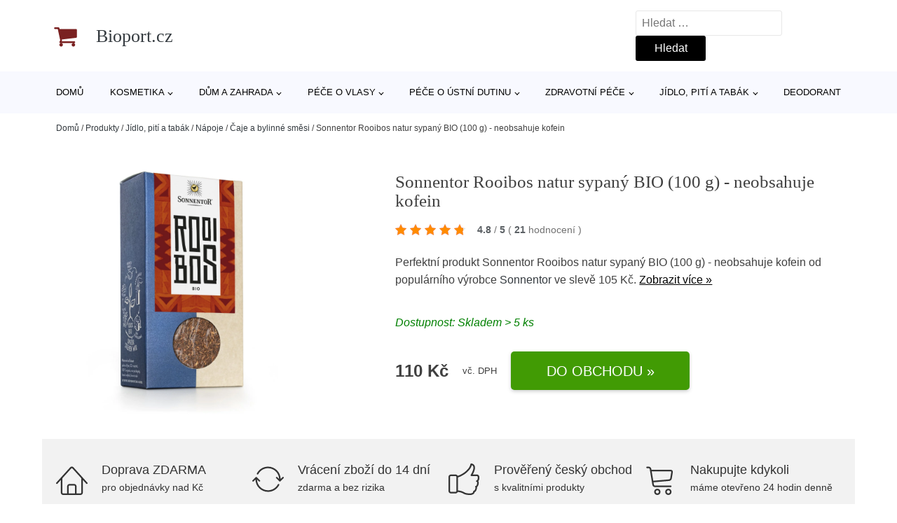

--- FILE ---
content_type: text/html; charset=UTF-8
request_url: https://www.bioport.cz/p/sonnentor-rooibos-natur-sypany-bio-100-g-neobsahuje-kofein/
body_size: 16188
content:
<!DOCTYPE html>
<html lang="cs" prefix="og: https://ogp.me/ns#" >
<head>
<meta charset="UTF-8">
<meta name="viewport" content="width=device-width, initial-scale=1.0">
<!-- WP_HEAD() START -->
<!-- Optimalizace pro vyhledávače podle Rank Math - https://rankmath.com/ -->
<title>Sonnentor Rooibos natur sypaný BIO (100 g) - neobsahuje kofein | Bioport.cz</title>
<meta name="description" content="Prohlédněte si produkt Sonnentor Rooibos natur sypaný BIO (100 g) - neobsahuje kofein od výrobce Sonnentor za cenu 110 Kč."/>
<meta name="robots" content="follow, index, max-snippet:-1, max-video-preview:-1, max-image-preview:large"/>
<link rel="canonical" href="https://www.bioport.cz/p/sonnentor-rooibos-natur-sypany-bio-100-g-neobsahuje-kofein/" />
<meta property="og:locale" content="cs_CZ" />
<meta property="og:type" content="article" />
<meta property="og:title" content="Sonnentor Rooibos natur sypaný BIO (100 g) - neobsahuje kofein | Bioport.cz" />
<meta property="og:description" content="Prohlédněte si produkt Sonnentor Rooibos natur sypaný BIO (100 g) - neobsahuje kofein od výrobce Sonnentor za cenu 110 Kč." />
<meta property="og:url" content="https://www.bioport.cz/p/sonnentor-rooibos-natur-sypany-bio-100-g-neobsahuje-kofein/" />
<meta property="og:site_name" content="Bioport.cz" />
<meta property="og:updated_time" content="2026-01-21T06:09:15+01:00" />
<meta name="twitter:card" content="summary_large_image" />
<meta name="twitter:title" content="Sonnentor Rooibos natur sypaný BIO (100 g) - neobsahuje kofein | Bioport.cz" />
<meta name="twitter:description" content="Prohlédněte si produkt Sonnentor Rooibos natur sypaný BIO (100 g) - neobsahuje kofein od výrobce Sonnentor za cenu 110 Kč." />
<script type="application/ld+json" class="rank-math-schema">{"@context":"https://schema.org","@graph":[{"@type":"BreadcrumbList","@id":"https://www.bioport.cz/p/sonnentor-rooibos-natur-sypany-bio-100-g-neobsahuje-kofein/#breadcrumb","itemListElement":[{"@type":"ListItem","position":"1","item":{"@id":"https://www.bioport.cz","name":"Dom\u016f"}},{"@type":"ListItem","position":"2","item":{"@id":"https://www.bioport.cz/p/","name":"Produkty"}},{"@type":"ListItem","position":"3","item":{"@id":"https://www.bioport.cz/c/jidlo-piti-a-tabak/","name":"J\u00eddlo, pit\u00ed a tab\u00e1k"}},{"@type":"ListItem","position":"4","item":{"@id":"https://www.bioport.cz/c/napoje/","name":"N\u00e1poje"}},{"@type":"ListItem","position":"5","item":{"@id":"https://www.bioport.cz/c/caje-a-bylinne-smesi/","name":"\u010caje a bylinn\u00e9 sm\u011bsi"}},{"@type":"ListItem","position":"6","item":{"@id":"https://www.bioport.cz/p/sonnentor-rooibos-natur-sypany-bio-100-g-neobsahuje-kofein/","name":"Sonnentor Rooibos natur sypan\u00fd BIO (100 g) - neobsahuje kofein"}}]}]}</script>
<!-- /Rank Math WordPress SEO plugin -->
<link rel="alternate" title="oEmbed (JSON)" type="application/json+oembed" href="https://www.bioport.cz/wp-json/oembed/1.0/embed?url=https%3A%2F%2Fwww.bioport.cz%2Fp%2Fsonnentor-rooibos-natur-sypany-bio-100-g-neobsahuje-kofein%2F" />
<link rel="alternate" title="oEmbed (XML)" type="text/xml+oembed" href="https://www.bioport.cz/wp-json/oembed/1.0/embed?url=https%3A%2F%2Fwww.bioport.cz%2Fp%2Fsonnentor-rooibos-natur-sypany-bio-100-g-neobsahuje-kofein%2F&#038;format=xml" />
<style id='wp-img-auto-sizes-contain-inline-css' type='text/css'>
img:is([sizes=auto i],[sizes^="auto," i]){contain-intrinsic-size:3000px 1500px}
/*# sourceURL=wp-img-auto-sizes-contain-inline-css */
</style>
<style id='classic-theme-styles-inline-css' type='text/css'>
/*! This file is auto-generated */
.wp-block-button__link{color:#fff;background-color:#32373c;border-radius:9999px;box-shadow:none;text-decoration:none;padding:calc(.667em + 2px) calc(1.333em + 2px);font-size:1.125em}.wp-block-file__button{background:#32373c;color:#fff;text-decoration:none}
/*# sourceURL=/wp-includes/css/classic-themes.min.css */
</style>
<link rel='stylesheet' id='kk-star-ratings-css' href='//www.bioport.cz/wp-content/cache/wpfc-minified/22s43m43/4iq5l.css' type='text/css' media='all' />
<style id='kk-star-ratings-inline-css' type='text/css'>
.kk-star-ratings .kksr-stars .kksr-star {
margin-right: 5px;
}
[dir="rtl"] .kk-star-ratings .kksr-stars .kksr-star {
margin-left: 5px;
margin-right: 0;
}
/*# sourceURL=kk-star-ratings-inline-css */
</style>
<link rel='stylesheet' id='oxygen-css' href='//www.bioport.cz/wp-content/cache/wpfc-minified/fs8spuc5/4iq5l.css' type='text/css' media='all' />
<script type="text/javascript" src="https://www.bioport.cz/wp-includes/js/jquery/jquery.min.js?ver=3.7.1" id="jquery-core-js"></script>
<script type="text/javascript" id="search-filter-plugin-build-js-extra">
/* <![CDATA[ */
var SF_LDATA = {"ajax_url":"https://www.bioport.cz/wp-admin/admin-ajax.php","home_url":"https://www.bioport.cz/","extensions":[]};
//# sourceURL=search-filter-plugin-build-js-extra
/* ]]> */
</script>
<script type="text/javascript" src="https://www.bioport.cz/wp-content/plugins/search-filter-pro/public/assets/js/search-filter-build.min.js?ver=2.5.21" id="search-filter-plugin-build-js"></script>
<link rel="https://api.w.org/" href="https://www.bioport.cz/wp-json/" /><link rel="alternate" title="JSON" type="application/json" href="https://www.bioport.cz/wp-json/wp/v2/products/183632" /><link rel="EditURI" type="application/rsd+xml" title="RSD" href="https://www.bioport.cz/xmlrpc.php?rsd" />
<meta name="generator" content="WordPress 6.9" />
<link rel='shortlink' href='https://www.bioport.cz/?p=183632' />
<script type="application/ld+json">{
"@context" : "https://schema.org",
"@type" : "Product",
"name" : "Sonnentor Rooibos natur sypan&yacute; BIO (100 g) - neobsahuje kofein",
"image" : "",
"description" : "Obl&iacute;ben&yacute; n&aacute;poj z jihu Afriky můžete pop&iacute;jet od r&aacute;na do večera. S kapkou rostlinn&eacute;ho ml&eacute;ka a sladidla, nebo bez. Jeho medov&aacute; vůně s t&oacute;nem vanilky odměn&iacute; chuťov&eacute; i čichov&eacute; buňky. &Scaron;&aacute;lek z listů Rooibos přitom nem&aacute; ž&aacute;dn&eacute; kalorie a neobsahuje ani kofein. Bez obav si ho tak mohou vychutnat i mal&eacute; děti, těhotn&eacute; ženy a dal&scaron;&iacute; bytosti, kter&eacute; se tomuto&nbsp;stimulantu vyh&yacute;baj&iacute;.
Česko-rakousk&aacute; značka Sonnentor n&aacute;s sv&yacute;m př&iacute;stupem uv&aacute;d&iacute; v obdivn&yacute; &uacute;žas. Průkopn&iacute;k ve v&yacute;robě bioproduktů sv&yacute;mi lahodn&yacute;mi čaji i voňav&yacute;m kořen&iacute;m rozd&aacute;v&aacute; radost už přes čtvrt stolet&iacute;. Es m&aacute; přitom tahle srdcov&aacute;&nbsp;značka pln&yacute; ruk&aacute;v. 100% BIO kvalita každ&eacute; ingredience. &Scaron;etrn&eacute; zpracov&aacute;n&iacute; a velk&yacute; d&iacute;l ručn&iacute; pr&aacute;ce. Kompostovateln&eacute; materi&aacute;ly,&nbsp;minimalizace odpadů a uhl&iacute;kov&eacute; stopy. Obdivuhodně&nbsp;transparentn&iacute; a f&eacute;rov&aacute; spolupr&aacute;ce s farm&aacute;ři. To&nbsp;jsou jen&nbsp;stř&iacute;pky inspirativn&iacute; pr&aacute;ce, kterou t&yacute;m Sonnentoru děl&aacute; svět lep&scaron;&iacute;m m&iacute;stem. Nezaměniteln&aacute; značka přeměňuje obyčejn&yacute; hrneček s čajem v&nbsp;symbol naděje, že poctivou prac&iacute; v souladu se Zem&iacute; skutečně můžeme pomoci n&aacute;sleduj&iacute;c&iacute;m generac&iacute;m k lep&scaron;&iacute; budoucnosti.",
"ean": "",
"gtin8": "45702859718887",
"sku": "45702859718887",
"brand" : {
"@type" : "Brand",
"name" : "Sonnentor"
},
"review": {
"@type": "Review",
"reviewRating": {
"@type": "Rating",
"ratingValue": "4.8",
"bestRating": "5"
},
"author": {
"@type": "Person",
"name": ""
}
},
"offers" : {
"@type" : "Offer",
"price" : "110",
"priceCurrency": "CZK",
"url" : "https://www.bioport.cz/p/sonnentor-rooibos-natur-sypany-bio-100-g-neobsahuje-kofein/",
"itemCondition": "https://schema.org/NewCondition",
"availability": "https://schema.org/InStock"
},
"aggregateRating": {
"@type": "AggregateRating",
"ratingValue": "4.8",
"bestRating": "5",
"ratingCount": "21"
}
}</script><!-- Global site tag (gtag.js) - Google Analytics -->
<script async src="https://www.googletagmanager.com/gtag/js?id="></script>
<script>
window.dataLayer = window.dataLayer || [];
function gtag(){dataLayer.push(arguments);}
gtag('js', new Date());
gtag('config', 'G-VZ6MK82GDY');
</script>
<link rel='stylesheet' id='oxygen-cache-182422-css' href='//www.bioport.cz/wp-content/cache/wpfc-minified/9h5ebrst/abf3j.css' type='text/css' media='all' />
<link rel='stylesheet' id='oxygen-cache-182421-css' href='//www.bioport.cz/wp-content/cache/wpfc-minified/2z0qgqj1/fg5bt.css' type='text/css' media='all' />
<link rel='stylesheet' id='oxygen-universal-styles-css' href='//www.bioport.cz/wp-content/cache/wpfc-minified/kdbx1xkd/4iq3a.css' type='text/css' media='all' />
<!-- END OF WP_HEAD() -->
<style id='global-styles-inline-css' type='text/css'>
:root{--wp--preset--aspect-ratio--square: 1;--wp--preset--aspect-ratio--4-3: 4/3;--wp--preset--aspect-ratio--3-4: 3/4;--wp--preset--aspect-ratio--3-2: 3/2;--wp--preset--aspect-ratio--2-3: 2/3;--wp--preset--aspect-ratio--16-9: 16/9;--wp--preset--aspect-ratio--9-16: 9/16;--wp--preset--color--black: #000000;--wp--preset--color--cyan-bluish-gray: #abb8c3;--wp--preset--color--white: #ffffff;--wp--preset--color--pale-pink: #f78da7;--wp--preset--color--vivid-red: #cf2e2e;--wp--preset--color--luminous-vivid-orange: #ff6900;--wp--preset--color--luminous-vivid-amber: #fcb900;--wp--preset--color--light-green-cyan: #7bdcb5;--wp--preset--color--vivid-green-cyan: #00d084;--wp--preset--color--pale-cyan-blue: #8ed1fc;--wp--preset--color--vivid-cyan-blue: #0693e3;--wp--preset--color--vivid-purple: #9b51e0;--wp--preset--gradient--vivid-cyan-blue-to-vivid-purple: linear-gradient(135deg,rgb(6,147,227) 0%,rgb(155,81,224) 100%);--wp--preset--gradient--light-green-cyan-to-vivid-green-cyan: linear-gradient(135deg,rgb(122,220,180) 0%,rgb(0,208,130) 100%);--wp--preset--gradient--luminous-vivid-amber-to-luminous-vivid-orange: linear-gradient(135deg,rgb(252,185,0) 0%,rgb(255,105,0) 100%);--wp--preset--gradient--luminous-vivid-orange-to-vivid-red: linear-gradient(135deg,rgb(255,105,0) 0%,rgb(207,46,46) 100%);--wp--preset--gradient--very-light-gray-to-cyan-bluish-gray: linear-gradient(135deg,rgb(238,238,238) 0%,rgb(169,184,195) 100%);--wp--preset--gradient--cool-to-warm-spectrum: linear-gradient(135deg,rgb(74,234,220) 0%,rgb(151,120,209) 20%,rgb(207,42,186) 40%,rgb(238,44,130) 60%,rgb(251,105,98) 80%,rgb(254,248,76) 100%);--wp--preset--gradient--blush-light-purple: linear-gradient(135deg,rgb(255,206,236) 0%,rgb(152,150,240) 100%);--wp--preset--gradient--blush-bordeaux: linear-gradient(135deg,rgb(254,205,165) 0%,rgb(254,45,45) 50%,rgb(107,0,62) 100%);--wp--preset--gradient--luminous-dusk: linear-gradient(135deg,rgb(255,203,112) 0%,rgb(199,81,192) 50%,rgb(65,88,208) 100%);--wp--preset--gradient--pale-ocean: linear-gradient(135deg,rgb(255,245,203) 0%,rgb(182,227,212) 50%,rgb(51,167,181) 100%);--wp--preset--gradient--electric-grass: linear-gradient(135deg,rgb(202,248,128) 0%,rgb(113,206,126) 100%);--wp--preset--gradient--midnight: linear-gradient(135deg,rgb(2,3,129) 0%,rgb(40,116,252) 100%);--wp--preset--font-size--small: 13px;--wp--preset--font-size--medium: 20px;--wp--preset--font-size--large: 36px;--wp--preset--font-size--x-large: 42px;--wp--preset--spacing--20: 0.44rem;--wp--preset--spacing--30: 0.67rem;--wp--preset--spacing--40: 1rem;--wp--preset--spacing--50: 1.5rem;--wp--preset--spacing--60: 2.25rem;--wp--preset--spacing--70: 3.38rem;--wp--preset--spacing--80: 5.06rem;--wp--preset--shadow--natural: 6px 6px 9px rgba(0, 0, 0, 0.2);--wp--preset--shadow--deep: 12px 12px 50px rgba(0, 0, 0, 0.4);--wp--preset--shadow--sharp: 6px 6px 0px rgba(0, 0, 0, 0.2);--wp--preset--shadow--outlined: 6px 6px 0px -3px rgb(255, 255, 255), 6px 6px rgb(0, 0, 0);--wp--preset--shadow--crisp: 6px 6px 0px rgb(0, 0, 0);}:where(.is-layout-flex){gap: 0.5em;}:where(.is-layout-grid){gap: 0.5em;}body .is-layout-flex{display: flex;}.is-layout-flex{flex-wrap: wrap;align-items: center;}.is-layout-flex > :is(*, div){margin: 0;}body .is-layout-grid{display: grid;}.is-layout-grid > :is(*, div){margin: 0;}:where(.wp-block-columns.is-layout-flex){gap: 2em;}:where(.wp-block-columns.is-layout-grid){gap: 2em;}:where(.wp-block-post-template.is-layout-flex){gap: 1.25em;}:where(.wp-block-post-template.is-layout-grid){gap: 1.25em;}.has-black-color{color: var(--wp--preset--color--black) !important;}.has-cyan-bluish-gray-color{color: var(--wp--preset--color--cyan-bluish-gray) !important;}.has-white-color{color: var(--wp--preset--color--white) !important;}.has-pale-pink-color{color: var(--wp--preset--color--pale-pink) !important;}.has-vivid-red-color{color: var(--wp--preset--color--vivid-red) !important;}.has-luminous-vivid-orange-color{color: var(--wp--preset--color--luminous-vivid-orange) !important;}.has-luminous-vivid-amber-color{color: var(--wp--preset--color--luminous-vivid-amber) !important;}.has-light-green-cyan-color{color: var(--wp--preset--color--light-green-cyan) !important;}.has-vivid-green-cyan-color{color: var(--wp--preset--color--vivid-green-cyan) !important;}.has-pale-cyan-blue-color{color: var(--wp--preset--color--pale-cyan-blue) !important;}.has-vivid-cyan-blue-color{color: var(--wp--preset--color--vivid-cyan-blue) !important;}.has-vivid-purple-color{color: var(--wp--preset--color--vivid-purple) !important;}.has-black-background-color{background-color: var(--wp--preset--color--black) !important;}.has-cyan-bluish-gray-background-color{background-color: var(--wp--preset--color--cyan-bluish-gray) !important;}.has-white-background-color{background-color: var(--wp--preset--color--white) !important;}.has-pale-pink-background-color{background-color: var(--wp--preset--color--pale-pink) !important;}.has-vivid-red-background-color{background-color: var(--wp--preset--color--vivid-red) !important;}.has-luminous-vivid-orange-background-color{background-color: var(--wp--preset--color--luminous-vivid-orange) !important;}.has-luminous-vivid-amber-background-color{background-color: var(--wp--preset--color--luminous-vivid-amber) !important;}.has-light-green-cyan-background-color{background-color: var(--wp--preset--color--light-green-cyan) !important;}.has-vivid-green-cyan-background-color{background-color: var(--wp--preset--color--vivid-green-cyan) !important;}.has-pale-cyan-blue-background-color{background-color: var(--wp--preset--color--pale-cyan-blue) !important;}.has-vivid-cyan-blue-background-color{background-color: var(--wp--preset--color--vivid-cyan-blue) !important;}.has-vivid-purple-background-color{background-color: var(--wp--preset--color--vivid-purple) !important;}.has-black-border-color{border-color: var(--wp--preset--color--black) !important;}.has-cyan-bluish-gray-border-color{border-color: var(--wp--preset--color--cyan-bluish-gray) !important;}.has-white-border-color{border-color: var(--wp--preset--color--white) !important;}.has-pale-pink-border-color{border-color: var(--wp--preset--color--pale-pink) !important;}.has-vivid-red-border-color{border-color: var(--wp--preset--color--vivid-red) !important;}.has-luminous-vivid-orange-border-color{border-color: var(--wp--preset--color--luminous-vivid-orange) !important;}.has-luminous-vivid-amber-border-color{border-color: var(--wp--preset--color--luminous-vivid-amber) !important;}.has-light-green-cyan-border-color{border-color: var(--wp--preset--color--light-green-cyan) !important;}.has-vivid-green-cyan-border-color{border-color: var(--wp--preset--color--vivid-green-cyan) !important;}.has-pale-cyan-blue-border-color{border-color: var(--wp--preset--color--pale-cyan-blue) !important;}.has-vivid-cyan-blue-border-color{border-color: var(--wp--preset--color--vivid-cyan-blue) !important;}.has-vivid-purple-border-color{border-color: var(--wp--preset--color--vivid-purple) !important;}.has-vivid-cyan-blue-to-vivid-purple-gradient-background{background: var(--wp--preset--gradient--vivid-cyan-blue-to-vivid-purple) !important;}.has-light-green-cyan-to-vivid-green-cyan-gradient-background{background: var(--wp--preset--gradient--light-green-cyan-to-vivid-green-cyan) !important;}.has-luminous-vivid-amber-to-luminous-vivid-orange-gradient-background{background: var(--wp--preset--gradient--luminous-vivid-amber-to-luminous-vivid-orange) !important;}.has-luminous-vivid-orange-to-vivid-red-gradient-background{background: var(--wp--preset--gradient--luminous-vivid-orange-to-vivid-red) !important;}.has-very-light-gray-to-cyan-bluish-gray-gradient-background{background: var(--wp--preset--gradient--very-light-gray-to-cyan-bluish-gray) !important;}.has-cool-to-warm-spectrum-gradient-background{background: var(--wp--preset--gradient--cool-to-warm-spectrum) !important;}.has-blush-light-purple-gradient-background{background: var(--wp--preset--gradient--blush-light-purple) !important;}.has-blush-bordeaux-gradient-background{background: var(--wp--preset--gradient--blush-bordeaux) !important;}.has-luminous-dusk-gradient-background{background: var(--wp--preset--gradient--luminous-dusk) !important;}.has-pale-ocean-gradient-background{background: var(--wp--preset--gradient--pale-ocean) !important;}.has-electric-grass-gradient-background{background: var(--wp--preset--gradient--electric-grass) !important;}.has-midnight-gradient-background{background: var(--wp--preset--gradient--midnight) !important;}.has-small-font-size{font-size: var(--wp--preset--font-size--small) !important;}.has-medium-font-size{font-size: var(--wp--preset--font-size--medium) !important;}.has-large-font-size{font-size: var(--wp--preset--font-size--large) !important;}.has-x-large-font-size{font-size: var(--wp--preset--font-size--x-large) !important;}
/*# sourceURL=global-styles-inline-css */
</style>
</head>
<body class="wp-singular products-template-default single single-products postid-183632 wp-theme-oxygen-is-not-a-theme  wp-embed-responsive oxygen-body" >
<header id="_header-1-25" class="oxy-header-wrapper oxy-overlay-header oxy-header" ><div id="logo-header-row" class="oxy-header-row" ><div class="oxy-header-container"><div id="_header_left-3-25" class="oxy-header-left" ><a id="link-78-25" class="ct-link" href="/" target="_self"  ><div id="fancy_icon-86-25" class="ct-fancy-icon" ><svg id="svg-fancy_icon-86-25"><use xlink:href="#FontAwesomeicon-shopping-cart"></use></svg></div><span id="shortcode-79-25" class="ct-shortcode logo-top" >Bioport.cz</span></a></div><div id="_header_center-4-25" class="oxy-header-center" ></div><div id="_header_right-5-25" class="oxy-header-right" >
<div id="_search_form-17-25" class="oxy-search-form" >
<form role="search" method="get" class="search-form" action="https://www.bioport.cz/">
<label>
<span class="screen-reader-text">Vyhledávání</span>
<input type="search" class="search-field" placeholder="Hledat &hellip;" value="" name="s" />
</label>
<input type="submit" class="search-submit" value="Hledat" />
</form>                </div>
<nav id="_nav_menu-53-25" class="oxy-nav-menu oxy-nav-menu-dropdowns oxy-nav-menu-dropdown-arrow" ><div class='oxy-menu-toggle'><div class='oxy-nav-menu-hamburger-wrap'><div class='oxy-nav-menu-hamburger'><div class='oxy-nav-menu-hamburger-line'></div><div class='oxy-nav-menu-hamburger-line'></div><div class='oxy-nav-menu-hamburger-line'></div></div></div></div><div class="menu-hlavni-menu-container"><ul id="menu-hlavni-menu" class="oxy-nav-menu-list"><li id="menu-item-190568" class="menu-item menu-item-type-custom menu-item-object-custom menu-item-190568"><a href="/">Domů</a></li>
<li id="menu-item-192412" class="menu-item menu-item-type-taxonomy menu-item-object-product_category menu-item-has-children menu-item-192412"><a href="https://www.bioport.cz/c/kosmetika/">Kosmetika</a>
<ul class="sub-menu">
<li id="menu-item-192413" class="menu-item menu-item-type-taxonomy menu-item-object-product_category menu-item-192413"><a href="https://www.bioport.cz/c/pece-o-plet/">Péče o pleť</a></li>
<li id="menu-item-192418" class="menu-item menu-item-type-taxonomy menu-item-object-product_category menu-item-192418"><a href="https://www.bioport.cz/c/koupele-a-pece-o-telo/">Koupele a péče o tělo</a></li>
<li id="menu-item-192421" class="menu-item menu-item-type-taxonomy menu-item-object-product_category menu-item-192421"><a href="https://www.bioport.cz/c/make-up/">Make-up</a></li>
<li id="menu-item-192422" class="menu-item menu-item-type-taxonomy menu-item-object-product_category menu-item-192422"><a href="https://www.bioport.cz/c/pece-o-nehty/">Péče o nehty</a></li>
<li id="menu-item-192423" class="menu-item menu-item-type-taxonomy menu-item-object-product_category menu-item-192423"><a href="https://www.bioport.cz/c/kosmeticke-sady/">Kosmetické sady</a></li>
<li id="menu-item-192424" class="menu-item menu-item-type-taxonomy menu-item-object-product_category menu-item-192424"><a href="https://www.bioport.cz/c/parfemy-a-kolinske-vody/">Parfémy a kolínské vody</a></li>
<li id="menu-item-192425" class="menu-item menu-item-type-taxonomy menu-item-object-product_category menu-item-192425"><a href="https://www.bioport.cz/c/kosmeticke-pomucky/">Kosmetické pomůcky</a></li>
</ul>
</li>
<li id="menu-item-192415" class="menu-item menu-item-type-taxonomy menu-item-object-product_category menu-item-has-children menu-item-192415"><a href="https://www.bioport.cz/c/dum-a-zahrada/">Dům a zahrada</a>
<ul class="sub-menu">
<li id="menu-item-192416" class="menu-item menu-item-type-taxonomy menu-item-object-product_category menu-item-192416"><a href="https://www.bioport.cz/c/potreby-pro-domacnosti/">Potřeby pro domácnosti</a></li>
<li id="menu-item-192417" class="menu-item menu-item-type-taxonomy menu-item-object-product_category menu-item-192417"><a href="https://www.bioport.cz/c/domaci-vune/">Domácí vůně</a></li>
<li id="menu-item-192419" class="menu-item menu-item-type-taxonomy menu-item-object-product_category menu-item-192419"><a href="https://www.bioport.cz/c/kuchyne-a-jidelny/">Kuchyně a jídelny</a></li>
<li id="menu-item-192420" class="menu-item menu-item-type-taxonomy menu-item-object-product_category menu-item-192420"><a href="https://www.bioport.cz/c/semena/">Semena</a></li>
</ul>
</li>
<li id="menu-item-192414" class="menu-item menu-item-type-taxonomy menu-item-object-product_category menu-item-has-children menu-item-192414"><a href="https://www.bioport.cz/c/pece-o-vlasy/">Péče o vlasy</a>
<ul class="sub-menu">
<li id="menu-item-192426" class="menu-item menu-item-type-taxonomy menu-item-object-product_category menu-item-192426"><a href="https://www.bioport.cz/c/sampony-a-kondicionery/">Šampony a kondicionéry</a></li>
<li id="menu-item-192427" class="menu-item menu-item-type-taxonomy menu-item-object-product_category menu-item-192427"><a href="https://www.bioport.cz/c/barveni-vlasu/">Barvení vlasů</a></li>
</ul>
</li>
<li id="menu-item-192431" class="menu-item menu-item-type-taxonomy menu-item-object-product_category menu-item-has-children menu-item-192431"><a href="https://www.bioport.cz/c/pece-o-ustni-dutinu/">Péče o ústní dutinu</a>
<ul class="sub-menu">
<li id="menu-item-192432" class="menu-item menu-item-type-taxonomy menu-item-object-product_category menu-item-192432"><a href="https://www.bioport.cz/c/zubni-kartacky/">Zubní kartáčky</a></li>
<li id="menu-item-192433" class="menu-item menu-item-type-taxonomy menu-item-object-product_category menu-item-192433"><a href="https://www.bioport.cz/c/zubni-pasty/">Zubní pasty</a></li>
</ul>
</li>
<li id="menu-item-192434" class="menu-item menu-item-type-taxonomy menu-item-object-product_category menu-item-has-children menu-item-192434"><a href="https://www.bioport.cz/c/zdravotni-pece/">Zdravotní péče</a>
<ul class="sub-menu">
<li id="menu-item-192435" class="menu-item menu-item-type-taxonomy menu-item-object-product_category menu-item-192435"><a href="https://www.bioport.cz/c/vitaminy-a-vyzivove-doplnky/">Vitamíny a výživové doplňky</a></li>
<li id="menu-item-192436" class="menu-item menu-item-type-taxonomy menu-item-object-product_category menu-item-192436"><a href="https://www.bioport.cz/c/kondomy/">Kondomy</a></li>
</ul>
</li>
<li id="menu-item-192428" class="menu-item menu-item-type-taxonomy menu-item-object-product_category current-products-ancestor current-menu-parent current-products-parent menu-item-has-children menu-item-192428"><a href="https://www.bioport.cz/c/jidlo-piti-a-tabak/">Jídlo, pití a tabák</a>
<ul class="sub-menu">
<li id="menu-item-192429" class="menu-item menu-item-type-taxonomy menu-item-object-product_category current-products-ancestor current-menu-parent current-products-parent menu-item-192429"><a href="https://www.bioport.cz/c/napoje/">Nápoje</a></li>
<li id="menu-item-192430" class="menu-item menu-item-type-taxonomy menu-item-object-product_category menu-item-192430"><a href="https://www.bioport.cz/c/potraviny/">Potraviny</a></li>
</ul>
</li>
<li id="menu-item-192437" class="menu-item menu-item-type-taxonomy menu-item-object-product_category menu-item-192437"><a href="https://www.bioport.cz/c/deodorant/">Deodorant</a></li>
</ul></div></nav></div></div></div><div id="nav-header-row" class="oxy-header-row" ><div class="oxy-header-container"><div id="_header_left-12-25" class="oxy-header-left" ></div><div id="_header_center-13-25" class="oxy-header-center" ><nav id="_nav_menu-15-25" class="oxy-nav-menu oxy-nav-menu-dropdowns oxy-nav-menu-dropdown-arrow" ><div class='oxy-menu-toggle'><div class='oxy-nav-menu-hamburger-wrap'><div class='oxy-nav-menu-hamburger'><div class='oxy-nav-menu-hamburger-line'></div><div class='oxy-nav-menu-hamburger-line'></div><div class='oxy-nav-menu-hamburger-line'></div></div></div></div><div class="menu-hlavni-menu-container"><ul id="menu-hlavni-menu-1" class="oxy-nav-menu-list"><li class="menu-item menu-item-type-custom menu-item-object-custom menu-item-190568"><a href="/">Domů</a></li>
<li class="menu-item menu-item-type-taxonomy menu-item-object-product_category menu-item-has-children menu-item-192412"><a href="https://www.bioport.cz/c/kosmetika/">Kosmetika</a>
<ul class="sub-menu">
<li class="menu-item menu-item-type-taxonomy menu-item-object-product_category menu-item-192413"><a href="https://www.bioport.cz/c/pece-o-plet/">Péče o pleť</a></li>
<li class="menu-item menu-item-type-taxonomy menu-item-object-product_category menu-item-192418"><a href="https://www.bioport.cz/c/koupele-a-pece-o-telo/">Koupele a péče o tělo</a></li>
<li class="menu-item menu-item-type-taxonomy menu-item-object-product_category menu-item-192421"><a href="https://www.bioport.cz/c/make-up/">Make-up</a></li>
<li class="menu-item menu-item-type-taxonomy menu-item-object-product_category menu-item-192422"><a href="https://www.bioport.cz/c/pece-o-nehty/">Péče o nehty</a></li>
<li class="menu-item menu-item-type-taxonomy menu-item-object-product_category menu-item-192423"><a href="https://www.bioport.cz/c/kosmeticke-sady/">Kosmetické sady</a></li>
<li class="menu-item menu-item-type-taxonomy menu-item-object-product_category menu-item-192424"><a href="https://www.bioport.cz/c/parfemy-a-kolinske-vody/">Parfémy a kolínské vody</a></li>
<li class="menu-item menu-item-type-taxonomy menu-item-object-product_category menu-item-192425"><a href="https://www.bioport.cz/c/kosmeticke-pomucky/">Kosmetické pomůcky</a></li>
</ul>
</li>
<li class="menu-item menu-item-type-taxonomy menu-item-object-product_category menu-item-has-children menu-item-192415"><a href="https://www.bioport.cz/c/dum-a-zahrada/">Dům a zahrada</a>
<ul class="sub-menu">
<li class="menu-item menu-item-type-taxonomy menu-item-object-product_category menu-item-192416"><a href="https://www.bioport.cz/c/potreby-pro-domacnosti/">Potřeby pro domácnosti</a></li>
<li class="menu-item menu-item-type-taxonomy menu-item-object-product_category menu-item-192417"><a href="https://www.bioport.cz/c/domaci-vune/">Domácí vůně</a></li>
<li class="menu-item menu-item-type-taxonomy menu-item-object-product_category menu-item-192419"><a href="https://www.bioport.cz/c/kuchyne-a-jidelny/">Kuchyně a jídelny</a></li>
<li class="menu-item menu-item-type-taxonomy menu-item-object-product_category menu-item-192420"><a href="https://www.bioport.cz/c/semena/">Semena</a></li>
</ul>
</li>
<li class="menu-item menu-item-type-taxonomy menu-item-object-product_category menu-item-has-children menu-item-192414"><a href="https://www.bioport.cz/c/pece-o-vlasy/">Péče o vlasy</a>
<ul class="sub-menu">
<li class="menu-item menu-item-type-taxonomy menu-item-object-product_category menu-item-192426"><a href="https://www.bioport.cz/c/sampony-a-kondicionery/">Šampony a kondicionéry</a></li>
<li class="menu-item menu-item-type-taxonomy menu-item-object-product_category menu-item-192427"><a href="https://www.bioport.cz/c/barveni-vlasu/">Barvení vlasů</a></li>
</ul>
</li>
<li class="menu-item menu-item-type-taxonomy menu-item-object-product_category menu-item-has-children menu-item-192431"><a href="https://www.bioport.cz/c/pece-o-ustni-dutinu/">Péče o ústní dutinu</a>
<ul class="sub-menu">
<li class="menu-item menu-item-type-taxonomy menu-item-object-product_category menu-item-192432"><a href="https://www.bioport.cz/c/zubni-kartacky/">Zubní kartáčky</a></li>
<li class="menu-item menu-item-type-taxonomy menu-item-object-product_category menu-item-192433"><a href="https://www.bioport.cz/c/zubni-pasty/">Zubní pasty</a></li>
</ul>
</li>
<li class="menu-item menu-item-type-taxonomy menu-item-object-product_category menu-item-has-children menu-item-192434"><a href="https://www.bioport.cz/c/zdravotni-pece/">Zdravotní péče</a>
<ul class="sub-menu">
<li class="menu-item menu-item-type-taxonomy menu-item-object-product_category menu-item-192435"><a href="https://www.bioport.cz/c/vitaminy-a-vyzivove-doplnky/">Vitamíny a výživové doplňky</a></li>
<li class="menu-item menu-item-type-taxonomy menu-item-object-product_category menu-item-192436"><a href="https://www.bioport.cz/c/kondomy/">Kondomy</a></li>
</ul>
</li>
<li class="menu-item menu-item-type-taxonomy menu-item-object-product_category current-products-ancestor current-menu-parent current-products-parent menu-item-has-children menu-item-192428"><a href="https://www.bioport.cz/c/jidlo-piti-a-tabak/">Jídlo, pití a tabák</a>
<ul class="sub-menu">
<li class="menu-item menu-item-type-taxonomy menu-item-object-product_category current-products-ancestor current-menu-parent current-products-parent menu-item-192429"><a href="https://www.bioport.cz/c/napoje/">Nápoje</a></li>
<li class="menu-item menu-item-type-taxonomy menu-item-object-product_category menu-item-192430"><a href="https://www.bioport.cz/c/potraviny/">Potraviny</a></li>
</ul>
</li>
<li class="menu-item menu-item-type-taxonomy menu-item-object-product_category menu-item-192437"><a href="https://www.bioport.cz/c/deodorant/">Deodorant</a></li>
</ul></div></nav></div><div id="_header_right-14-25" class="oxy-header-right" ></div></div></div></header>
<div id="section-62-25" class=" ct-section breadcrumb-container" ><div class="ct-section-inner-wrap"><div id="code_block-66-25" class="ct-code-block breadcrumb-code" ><nav aria-label="breadcrumbs" class="rank-math-breadcrumb"><p><a href="https://www.bioport.cz">Domů</a><span class="separator"> / </span><a href="https://www.bioport.cz/p/">Produkty</a><span class="separator"> / </span><a href="https://www.bioport.cz/c/jidlo-piti-a-tabak/">Jídlo, pití a tabák</a><span class="separator"> / </span><a href="https://www.bioport.cz/c/napoje/">Nápoje</a><span class="separator"> / </span><a href="https://www.bioport.cz/c/caje-a-bylinne-smesi/">Čaje a bylinné směsi</a><span class="separator"> / </span><span class="last">Sonnentor Rooibos natur sypaný BIO (100 g) - neobsahuje kofein</span></p></nav></div></div></div><section id="section-2-145" class=" ct-section" ><div class="ct-section-inner-wrap"><div id="new_columns-4-145" class="ct-new-columns product-hero-column-container" ><div id="div_block-5-145" class="ct-div-block" ><a id="link-1642-145" class="ct-link" href="https://www.econea.cz/products/sonnentor-rooibos-natur-sypany-bio-100-g?variant=45702859718887&#038;a_box=uqms9wyn&#038;a_cha=bioport" target="_self" rel="nofollow noopener" ><div id="code_block-6359-182421" class="ct-code-block" ><picture><source type="image/webp" srcset=""alt="Sonnentor Rooibos natur sypaný BIO (100 g) - neobsahuje kofein" /> <img src="https://cdn.shopify.com/s/files/1/0649/9097/0087/products/278d027dc0c841be58b53959f434c96d-00238-Rooibos-prirodni-1.jpg?v=1671208756"alt="Sonnentor Rooibos natur sypaný BIO (100 g) - neobsahuje kofein" /></div></a></div><div id="div_block-6-145" class="ct-div-block" ><h1 id="headline-12-145" class="ct-headline product-info-title"><span id="span-13-145" class="ct-span" >Sonnentor Rooibos natur sypaný BIO (100 g) - neobsahuje kofein</span></h1><div id="div_block-1019-145" class="ct-div-block price-container" ><a id="link-2781-145" class="ct-link" href="https://www.econea.cz/products/sonnentor-rooibos-natur-sypany-bio-100-g?variant=45702859718887&#038;a_box=uqms9wyn&#038;a_cha=bioport" target="_self" rel="nofollow" ><div id="code_block-768-145" class="ct-code-block custom-star-rating" ><div style="display: none;"
class="kk-star-ratings   "
data-id="183632"
data-slug="">
<div class="kksr-stars">
<div class="kksr-stars-inactive">
<div class="kksr-star" data-star="1">
<div class="kksr-icon" style="width: 16px; height: 16px;"></div>
</div>
<div class="kksr-star" data-star="2">
<div class="kksr-icon" style="width: 16px; height: 16px;"></div>
</div>
<div class="kksr-star" data-star="3">
<div class="kksr-icon" style="width: 16px; height: 16px;"></div>
</div>
<div class="kksr-star" data-star="4">
<div class="kksr-icon" style="width: 16px; height: 16px;"></div>
</div>
<div class="kksr-star" data-star="5">
<div class="kksr-icon" style="width: 16px; height: 16px;"></div>
</div>
</div>
<div class="kksr-stars-active" style="width: 96.8px;">
<div class="kksr-star">
<div class="kksr-icon" style="width: 16px; height: 16px;"></div>
</div>
<div class="kksr-star">
<div class="kksr-icon" style="width: 16px; height: 16px;"></div>
</div>
<div class="kksr-star">
<div class="kksr-icon" style="width: 16px; height: 16px;"></div>
</div>
<div class="kksr-star">
<div class="kksr-icon" style="width: 16px; height: 16px;"></div>
</div>
<div class="kksr-star">
<div class="kksr-icon" style="width: 16px; height: 16px;"></div>
</div>
</div>
</div>
<div class="kksr-legend">
<strong class="kksr-score">4.8</strong>
<span class="kksr-muted">/</span>
<strong>5</strong>
<span class="kksr-muted">(</span>
<strong class="kksr-count">21</strong>
<span class="kksr-muted">
hodnocení        </span>
<span class="kksr-muted">)</span>
</div>
</div>
</div></a></div><div id="text_block-2513-145" class="ct-text-block" ><span id="span-2514-105073" class="ct-span" ><p>Perfektní produkt Sonnentor Rooibos natur sypaný BIO (100 g) - neobsahuje kofein od populárního výrobce <a href="https://www.bioport.cz/v/sonnentor/" rel="tag">Sonnentor</a> ve slevě 105 Kč. <a href="https://www.econea.cz/products/sonnentor-rooibos-natur-sypany-bio-100-g?variant=45702859718887&amp;a_box=uqms9wyn&amp;a_cha=bioport" class="popis-produktu">Zobrazit více »</a>
 </p>
</span></div><div id="div_block-3341-145" class="ct-div-block" ><div id="code_block-6358-182421" class="ct-code-block" >Dostupnost: Skladem > 5 ks</div></div><div id="div_block-6199-105073" class="ct-div-block price-container" ><div id="div_block-6355-105073" class="ct-div-block" ><div id="text_block-6200-105073" class="ct-text-block product-info-price" ><span id="span-6201-182421" class="ct-span" >110&nbsp;Kč</span></div><div id="code_block-6202-105073" class="ct-code-block" ><div class="dph">vč. DPH</div></div></div><a id="link-1774-145" class="ct-link new-button" href="https://www.econea.cz/products/sonnentor-rooibos-natur-sypany-bio-100-g?variant=45702859718887&#038;a_box=uqms9wyn&#038;a_cha=bioport" target="_self" rel="nofollow noopener" ><div id="div_block-1778-145" class="ct-div-block " ><div id="shortcode-1868-145" class="ct-shortcode" >Do obchodu »</div></div></a></div></div></div></div></section><section id="section-3658-145" class=" ct-section" ><div class="ct-section-inner-wrap"><div id="div_block-5479-145" class="ct-div-block" ><div id="nestable_shortcode-5190-145" class="ct-nestable-shortcode" ><div class="benefity"><div class="row">
<div class="col-lg-3">
<div id="fancy_icon-5493-145" class="ct-fancy-icon">
<svg id="svg-fancy_icon-5493-145">
<use xlink:href="#Lineariconsicon-home">
<svg id="Lineariconsicon-home" viewBox="0 0 20 20"><title>home</title><path class="path1" d="M19.871 12.165l-8.829-9.758c-0.274-0.303-0.644-0.47-1.042-0.47-0 0 0 0 0 0-0.397 0-0.767 0.167-1.042 0.47l-8.829 9.758c-0.185 0.205-0.169 0.521 0.035 0.706 0.096 0.087 0.216 0.129 0.335 0.129 0.136 0 0.272-0.055 0.371-0.165l2.129-2.353v8.018c0 0.827 0.673 1.5 1.5 1.5h11c0.827 0 1.5-0.673 1.5-1.5v-8.018l2.129 2.353c0.185 0.205 0.501 0.221 0.706 0.035s0.221-0.501 0.035-0.706zM12 19h-4v-4.5c0-0.276 0.224-0.5 0.5-0.5h3c0.276 0 0.5 0.224 0.5 0.5v4.5zM16 18.5c0 0.276-0.224 0.5-0.5 0.5h-2.5v-4.5c0-0.827-0.673-1.5-1.5-1.5h-3c-0.827 0-1.5 0.673-1.5 1.5v4.5h-2.5c-0.276 0-0.5-0.224-0.5-0.5v-9.123l5.7-6.3c0.082-0.091 0.189-0.141 0.3-0.141s0.218 0.050 0.3 0.141l5.7 6.3v9.123z"></path></svg></use></svg>
</div>
<div class="text-vyhod">
<span>Doprava ZDARMA</span>
<p>pro objednávky nad  Kč</p>
</div>
</div>
<div class="col-lg-3"><div id="fancy_icon-5493-145" class="ct-fancy-icon">
<svg id="svg-fancy_icon-5493-145">
<use xlink:href="#Lineariconsicon-sync">
<svg id="Lineariconsicon-sync" viewBox="0 0 20 20"><title>sync</title><path class="path1" d="M19.854 8.646c-0.195-0.195-0.512-0.195-0.707 0l-1.149 1.149c-0.051-2.060-0.878-3.99-2.341-5.452-1.511-1.511-3.52-2.343-5.657-2.343-2.974 0-5.686 1.635-7.077 4.266-0.129 0.244-0.036 0.547 0.208 0.676s0.547 0.036 0.676-0.208c1.217-2.303 3.59-3.734 6.193-3.734 3.789 0 6.885 3.027 6.997 6.789l-1.143-1.143c-0.195-0.195-0.512-0.195-0.707 0s-0.195 0.512 0 0.707l2 2c0.098 0.098 0.226 0.146 0.354 0.146s0.256-0.049 0.354-0.146l2-2c0.195-0.195 0.195-0.512 0-0.707z"></path><path class="path2" d="M16.869 13.058c-0.244-0.129-0.547-0.036-0.676 0.208-1.217 2.303-3.59 3.734-6.193 3.734-3.789 0-6.885-3.027-6.997-6.789l1.143 1.143c0.098 0.098 0.226 0.146 0.354 0.146s0.256-0.049 0.354-0.146c0.195-0.195 0.195-0.512 0-0.707l-2-2c-0.195-0.195-0.512-0.195-0.707 0l-2 2c-0.195 0.195-0.195 0.512 0 0.707s0.512 0.195 0.707 0l1.149-1.149c0.051 2.060 0.878 3.99 2.341 5.452 1.511 1.511 3.52 2.343 5.657 2.343 2.974 0 5.686-1.635 7.077-4.266 0.129-0.244 0.036-0.547-0.208-0.676z"></path></svg></use></svg>
</div>
<div class="text-vyhod">
<span>Vrácení zboží do 14 dní</span>
<p>zdarma a bez rizika</p>
</div>
</div>
<div class="col-lg-3"><div id="fancy_icon-5493-145" class="ct-fancy-icon">
<svg id="svg-fancy_icon-5493-145">
<use xlink:href="#Lineariconsicon-thumbs-up">
<svg id="Lineariconsicon-thumbs-up" viewBox="0 0 20 20"><title>thumbs-up</title><path class="path1" d="M18.916 11.208c0.443-0.511 0.695-1.355 0.695-2.159 0-0.531-0.115-0.996-0.333-1.345-0.284-0.454-0.738-0.704-1.278-0.704h-2.618c1.425-2.591 1.785-4.543 1.070-5.807-0.499-0.881-1.413-1.193-2.045-1.193-0.25 0-0.462 0.185-0.495 0.433-0.179 1.319-1.188 2.893-2.768 4.318-1.514 1.365-3.374 2.456-5.286 3.11-0.241-0.508-0.758-0.86-1.356-0.86h-3c-0.827 0-1.5 0.673-1.5 1.5v9c0 0.827 0.673 1.5 1.5 1.5h3c0.634 0 1.176-0.395 1.396-0.952 1.961 0.246 2.699 0.64 3.414 1.022 0.895 0.478 1.739 0.93 4.503 0.93 0.72 0 1.398-0.188 1.91-0.529 0.5-0.333 0.82-0.801 0.926-1.343 0.399-0.162 0.753-0.536 1.024-1.092 0.264-0.541 0.435-1.232 0.435-1.761 0-0.099-0.006-0.19-0.017-0.274 0.253-0.186 0.48-0.473 0.667-0.851 0.27-0.545 0.432-1.228 0.432-1.826 0-0.424-0.079-0.777-0.234-1.051-0.013-0.022-0.026-0.044-0.039-0.065zM4.5 18h-3c-0.276 0-0.5-0.224-0.5-0.5v-9c0-0.276 0.224-0.5 0.5-0.5h3c0.276 0 0.5 0.224 0.5 0.5v8.999c0 0 0 0.001 0 0.001-0 0.276-0.224 0.5-0.5 0.5zM18.339 10.274c-0.151 0.304-0.304 0.414-0.37 0.414-0.276 0-0.5 0.224-0.5 0.5s0.224 0.5 0.5 0.5c0.042 0 0.072 0 0.117 0.078 0.066 0.117 0.104 0.32 0.104 0.558 0 0.445-0.126 0.974-0.328 1.382-0.198 0.399-0.399 0.544-0.487 0.544-0.276 0-0.5 0.224-0.5 0.5 0 0.177 0.092 0.333 0.231 0.422 0.031 0.317-0.117 1.165-0.501 1.718-0.145 0.209-0.298 0.329-0.418 0.329-0.276 0-0.5 0.224-0.5 0.5 0 0.88-0.972 1.281-1.875 1.281-2.513 0-3.217-0.376-4.032-0.812-0.762-0.407-1.618-0.865-3.781-1.134v-8.187c2.101-0.689 4.152-1.877 5.812-3.373 1.593-1.436 2.639-2.988 2.994-4.426 0.272 0.087 0.579 0.271 0.776 0.618 0.334 0.59 0.584 2.096-1.493 5.557-0.093 0.154-0.095 0.347-0.006 0.504s0.255 0.254 0.435 0.254h3.483c0.199 0 0.327 0.070 0.43 0.234 0.117 0.187 0.181 0.477 0.181 0.815 0 0.424-0.102 0.882-0.272 1.225z"></path></svg></use></svg>
</div>
<div class="text-vyhod">
<span>Prověřený český obchod</span>
<p>s kvalitními produkty</p>
</div>
</div>
<div class="col-lg-3"><div id="fancy_icon-5493-145" class="ct-fancy-icon">
<svg id="svg-fancy_icon-5493-145">
<use xlink:href="#Lineariconsicon-cart">
<svg id="Lineariconsicon-cart" viewBox="0 0 20 20"><title>cart</title><path class="path1" d="M8 20c-1.103 0-2-0.897-2-2s0.897-2 2-2 2 0.897 2 2-0.897 2-2 2zM8 17c-0.551 0-1 0.449-1 1s0.449 1 1 1 1-0.449 1-1-0.449-1-1-1z"></path><path class="path2" d="M15 20c-1.103 0-2-0.897-2-2s0.897-2 2-2 2 0.897 2 2-0.897 2-2 2zM15 17c-0.551 0-1 0.449-1 1s0.449 1 1 1 1-0.449 1-1-0.449-1-1-1z"></path><path class="path3" d="M17.539 4.467c-0.251-0.297-0.63-0.467-1.039-0.467h-12.243l-0.099-0.596c-0.131-0.787-0.859-1.404-1.658-1.404h-1c-0.276 0-0.5 0.224-0.5 0.5s0.224 0.5 0.5 0.5h1c0.307 0 0.621 0.266 0.671 0.569l1.671 10.027c0.131 0.787 0.859 1.404 1.658 1.404h10c0.276 0 0.5-0.224 0.5-0.5s-0.224-0.5-0.5-0.5h-10c-0.307 0-0.621-0.266-0.671-0.569l-0.247-1.48 9.965-0.867c0.775-0.067 1.483-0.721 1.611-1.489l0.671-4.027c0.067-0.404-0.038-0.806-0.289-1.102zM16.842 5.404l-0.671 4.027c-0.053 0.316-0.391 0.629-0.711 0.657l-10.043 0.873-0.994-5.962h12.076c0.117 0 0.215 0.040 0.276 0.113s0.085 0.176 0.066 0.291z"></path></svg></use></svg>
</div>
<div class="text-vyhod">
<span>Nakupujte kdykoli</span>
<p>máme otevřeno 24 hodin denně</p>
</div>
</div>
</div>
</div></div></div></div></section><section id="section-5355-145" class=" ct-section" ><div class="ct-section-inner-wrap"><div id="new_columns-2235-145" class="ct-new-columns" ><div id="popis-produktu" class="ct-div-block" ><div id="_tabs-335-145" class="oxy-tabs-wrapper oxy-tabs" data-oxy-tabs-active-tab-class='tabs-4507-tab-active' data-oxy-tabs-contents-wrapper='_tabs_contents-342-145' ><div id="_tab-336-145" class="oxy-tab tabs-4507-tab tabs-4507-tab-active" ><h2 id="shortcode-1922-145" class="ct-shortcode" >Popis produktu</h2></div></div><div id="_tabs_contents-342-145" class="oxy-tabs-contents-wrapper oxy-tabs-contents" ><div id="_tab_content-343-145" class="oxy-tab-content tabs-contents-4507-tab  oxy-tabs-contents-content-hidden" ><div id="text_block-42-145" class="ct-text-block product-description-text" ><span id="span-43-145" class="ct-span oxy-stock-content-styles" ><div class="comments-space">
<p>Oblíbený nápoj z jihu Afriky můžete popíjet od rána do večera. S kapkou rostlinného mléka a sladidla, nebo bez. Jeho medová vůně s tónem vanilky odmění chuťové i čichové buňky. Šálek z listů Rooibos přitom nemá žádné kalorie a neobsahuje ani kofein. Bez obav si ho tak mohou vychutnat i malé děti, těhotné ženy a další bytosti, které se tomuto stimulantu vyhýbají.</p>
<p>      Česko-rakouská značka Sonnentor nás svým přístupem uvádí v obdivný úžas. Průkopník ve výrobě bioproduktů svými lahodnými čaji i voňavým kořením rozdává radost už přes čtvrt století. Es má přitom tahle srdcová značka plný rukáv. 100% BIO kvalita každé ingredience. Šetrné zpracování a velký díl ruční práce. Kompostovatelné materiály, minimalizace odpadů a uhlíkové stopy. Obdivuhodně transparentní a férová spolupráce s farmáři. To jsou jen střípky inspirativní práce, kterou tým Sonnentoru dělá svět lepším místem. Nezaměnitelná značka přeměňuje obyčejný hrneček s čajem v symbol naděje, že poctivou prací v souladu se Zemí skutečně můžeme pomoci následujícím generacím k lepší budoucnosti. U nás nakoupíte vždy kvalitní zboží za bombastické ceny. Úspora a spokojenost z nákupu, záleží nám na vaší spokojenosti.</p>
<h2>Popis produktu Sonnentor Rooibos natur sypaný BIO (100 g) - neobsahuje kofein</h2>
<ul>
<li><strong>Cena:</strong> 105 Kč</li>
<li><strong>EAN:</strong> 45702859718887</li>
</ul>
</div>
</span></div><div id="shortcode-5036-145" class="ct-shortcode" ><script src='https://ajax.googleapis.com/ajax/libs/jquery/3.5.1/jquery.min.js'></script>
<script>
jQuery(document).ready(function($){  
var showChar = 200;
var ellipsestext = "...";
var moretext = "Zobrazit více";
var lesstext = "Zobrazit méně";
$(".comments-space").each(function () {
var content = $(this).html();
var text_content = $(this).contents().first('[nodeType=3]').text();
if (text_content.length > showChar) {
var show_content = content.substr(0, showChar);
var hide_content = content.substr(showChar, content.length - showChar);
var html = show_content + '<em class="moreelipses">' + ellipsestext + '<p>&nbsp;</p></em><em class="remaining-content"><em>' + hide_content + '<p>&nbsp;</p>' + '</em>&nbsp;&nbsp;<a href="#" class="morelink">' + moretext + '</a></em>';
$(this).html(html);
}
});
$(".morelink").click(function () {
if ($(this).hasClass("less")) {
$(this).removeClass("less");
$(this).html(moretext);
} else {
$(this).addClass("less");
$(this).html(lesstext);
}
$(this).parent().prev().toggle();
$(this).prev().toggle();
return false;
});
});  
</script></div></div></div><script type="text/javascript">var firstTab = document.querySelector('#_tabs_contents-342-145 > .oxy-tabs-contents-content-hidden:first-child'); if(firstTab && firstTab.classList){firstTab.classList.remove("oxy-tabs-contents-content-hidden")};</script></div></div></div></section><div id="code_block-7487-182421" class="ct-code-block" ><section id="section-2226-145" class=" ct-section"><div class="ct-section-inner-wrap"><h2 id="shortcode-4113-145" class="ct-shortcode product-section-title">Podobné produkty</h2><div id="_dynamic_list-4052-145" class="oxy-dynamic-list"><div id="div_block-4053-145-1" class="ct-div-block product-grid-block-1" data-id="div_block-4053-145"><a id="link-6451-182421-17" class="ct-link grid-image-wrapper" href="https://www.econea.cz/products/sonnentor-sirup-bio-kurkuma-a-citron-500-ml?variant=45702267633895&#038;a_box=uqms9wyn&#038;a_cha=bioport"><img src="https://cdn.shopify.com/s/files/1/0649/9097/0087/files/sonnentor_sirup_kurkumacitron.jpg?v=1684335057" alt="Sonnentor Sirup BIO - kurkuma a citron (500 ml) - bez přidaného cukru" /></a><h3><span id="span-6453-182421-1" class="ct-span" data-id="span-6453-182421"><a href="https://www.bioport.cz/p/sonnentor-sirup-bio-kurkuma-a-citron-500-ml-bez-pridaneho-cukru/">Sonnentor Sirup BIO - kurkuma a citron (500 ml) - bez přidaného cukru</a></span></h3><span class="cenovka">245 Kč</span></div><div id="div_block-4053-145-1" class="ct-div-block product-grid-block-1" data-id="div_block-4053-145"><a id="link-6451-182421-17" class="ct-link grid-image-wrapper" href="https://www.econea.cz/products/sonnentor-sirup-bio-cerny-caj-a-broskev-500-ml?variant=45702267666663&#038;a_box=uqms9wyn&#038;a_cha=bioport"><img src="https://cdn.shopify.com/s/files/1/0649/9097/0087/files/Sonnentor_sirup_cernycajabroskev.jpg?v=1687199043" alt="Sonnentor Sirup BIO - černý čaj a broskev (500 ml) - bez přidaného cukru" /></a><h3><span id="span-6453-182421-1" class="ct-span" data-id="span-6453-182421"><a href="https://www.bioport.cz/p/sonnentor-sirup-bio-cerny-caj-a-broskev-500-ml-bez-pridaneho-cukru/">Sonnentor Sirup BIO - černý čaj a broskev (500 ml) - bez přidaného cukru</a></span></h3><span class="cenovka">245 Kč</span></div><div id="div_block-4053-145-1" class="ct-div-block product-grid-block-1" data-id="div_block-4053-145"><a id="link-6451-182421-17" class="ct-link grid-image-wrapper" href="https://www.econea.cz/products/sonnentor-kopriva-sypana-bio-50-g?variant=45702269075687&#038;a_box=uqms9wyn&#038;a_cha=bioport"><img src="https://cdn.shopify.com/s/files/1/0649/9097/0087/products/d0f7287819da9ae50727d67715a0bae2-Sonnentor-Kopriva-sypany.jpg?v=1671204598" alt="Sonnentor Kopřiva sypaná BIO (50 g) - podpoří imunitu a detoxikaci" /></a><h3><span id="span-6453-182421-1" class="ct-span" data-id="span-6453-182421"><a href="https://www.bioport.cz/p/sonnentor-kopriva-sypana-bio-50-g-podpori-imunitu-a-detoxikaci/">Sonnentor Kopřiva sypaná BIO (50 g) - podpoří imunitu a detoxikaci</a></span></h3><span class="cenovka">100 Kč</span></div><div id="div_block-4053-145-1" class="ct-div-block product-grid-block-1" data-id="div_block-4053-145"><a id="link-6451-182421-17" class="ct-link grid-image-wrapper" href="https://www.econea.cz/products/sonnentor-bylinna-smes-kojici-caj-bio-nalevove-sacky-18-x-1-5-g?variant=45702404997351&#038;a_box=uqms9wyn&#038;a_cha=bioport"><img src="https://cdn.shopify.com/s/files/1/0649/9097/0087/products/36917c3ce607d79ad740b8abc8df1a5a-Sonnentor-Rarasci-Kojici-caj.jpg?v=1671205849" alt="Sonnentor Bylinná směs Kojicí čaj BIO - nálevové sáčky (18 x 1,5 g)" /></a><h3><span id="span-6453-182421-1" class="ct-span" data-id="span-6453-182421"><a href="https://www.bioport.cz/p/sonnentor-bylinna-smes-kojici-caj-bio-nalevove-sacky-18-x-15-g/">Sonnentor Bylinná směs Kojicí čaj BIO - nálevové sáčky (18 x 1,5 g)</a></span></h3><span class="cenovka">94.90 Kč</span></div><div id="div_block-4053-145-1" class="ct-div-block product-grid-block-1" data-id="div_block-4053-145"><a id="link-6451-182421-17" class="ct-link grid-image-wrapper" href="https://www.econea.cz/products/sonnentor-bylinny-caj-balzam-na-nervy-bio-nalevove-sacky-18-x-1-5-g?variant=45702405193959&#038;a_box=uqms9wyn&#038;a_cha=bioport"><img src="https://cdn.shopify.com/s/files/1/0649/9097/0087/products/a4f875f00fe4ebf448a72026c432d126-sonenntor-zase-dobre-balzam-na-nervy.jpg?v=1671205857" alt="Sonnentor Bylinný čaj Balzám na nervy BIO - nálevové sáčky (18 x 1,5 g)" /></a><h3><span id="span-6453-182421-1" class="ct-span" data-id="span-6453-182421"><a href="https://www.bioport.cz/p/sonnentor-bylinny-caj-balzam-na-nervy-bio-nalevove-sacky-18-x-15-g/">Sonnentor Bylinný čaj Balzám na nervy BIO - nálevové sáčky (18 x 1,5 g)</a></span></h3><span class="cenovka">99.90 Kč</span></div><div id="div_block-4053-145-1" class="ct-div-block product-grid-block-1" data-id="div_block-4053-145"><a id="link-6451-182421-17" class="ct-link grid-image-wrapper" href="https://www.econea.cz/products/sonnentor-bylinny-caj-andel-strazny-bio-nalevove-sacky-18-x-1-5-g?variant=45702405619943&#038;a_box=uqms9wyn&#038;a_cha=bioport"><img src="https://cdn.shopify.com/s/files/1/0649/9097/0087/products/beb438c1e2f32acc93c7cd4d8b97c472-sonnentor-andel-strazny.jpg?v=1671205866" alt="Sonnentor Bylinný čaj Anděl strážný BIO - nálevové sáčky (18 x 1,5 g)" /></a><h3><span id="span-6453-182421-1" class="ct-span" data-id="span-6453-182421"><a href="https://www.bioport.cz/p/sonnentor-bylinny-caj-andel-strazny-bio-nalevove-sacky-18-x-15-g/">Sonnentor Bylinný čaj Anděl strážný BIO - nálevové sáčky (18 x 1,5 g)</a></span></h3><span class="cenovka">100 Kč</span></div><div id="div_block-4053-145-1" class="ct-div-block product-grid-block-1" data-id="div_block-4053-145"><a id="link-6451-182421-17" class="ct-link grid-image-wrapper" href="https://www.econea.cz/products/sonnentor-bylinna-smes-s-korenim-cas-na-pernicek-bio-nalevove-sacky-18-x-1-8-g?variant=45702406340839&#038;a_box=uqms9wyn&#038;a_cha=bioport"><img src="https://cdn.shopify.com/s/files/1/0649/9097/0087/products/45bfecfe9904453c092b4051c59c7798-sonnentor-cas-na-pernicek.jpg?v=1671205894" alt="Sonnentor Bylinná směs s kořením Čas na perníček BIO - nálev. sáčky (18 x 1,8 g)" /></a><h3><span id="span-6453-182421-1" class="ct-span" data-id="span-6453-182421"><a href="https://www.bioport.cz/p/sonnentor-bylinna-smes-s-korenim-cas-na-pernicek-bio-nalev-sacky-18-x-18-g/">Sonnentor Bylinná směs s kořením Čas na perníček BIO - nálev. sáčky (18 x 1,8 g)</a></span></h3><span class="cenovka">100 Kč</span></div><div id="div_block-4053-145-1" class="ct-div-block product-grid-block-1" data-id="div_block-4053-145"><a id="link-6451-182421-17" class="ct-link grid-image-wrapper" href="https://www.econea.cz/products/wild-coco-kokosova-pomazanka-cokoladova-bio-300-g?variant=45702403064039&#038;a_box=uqms9wyn&#038;a_cha=bioport"><img src="https://cdn.shopify.com/s/files/1/0649/9097/0087/products/20166dec7f9785040e4933c8d3024f7e-choco-spread-300g.jpg?v=1671205787" alt="Wild &#038; Coco Kokosová pomazánka Čokoláda BIO (300 g)" /></a><h3><span id="span-6453-182421-1" class="ct-span" data-id="span-6453-182421"><a href="https://www.bioport.cz/p/wild-coco-kokosova-pomazanka-cokolada-bio-300-g/">Wild &#038; Coco Kokosová pomazánka Čokoláda BIO (300 g)</a></span></h3><span class="cenovka">279 Kč</span></div><div id="div_block-4053-145-1" class="ct-div-block product-grid-block-1" data-id="div_block-4053-145"><a id="link-6451-182421-17" class="ct-link grid-image-wrapper" href="https://www.econea.cz/products/sonnentor-kurkuma-latte-vanilka-doza-60-g?variant=45702709706983&#038;a_box=uqms9wyn&#038;a_cha=bioport"><img src="https://cdn.shopify.com/s/files/1/0649/9097/0087/products/90dfe60f033a7035f08114205651e1e6-00832-Kurkuma-latte-vanilka.jpg?v=1671208020" alt="Sonnentor Kurkuma Latte vanilka BIO Krabička 60 g - směs k přípravě nápoje" /></a><h3><span id="span-6453-182421-1" class="ct-span" data-id="span-6453-182421"><a href="https://www.bioport.cz/p/sonnentor-kurkuma-latte-vanilka-bio-krabicka-60-g-smes-k-priprave-napoje/">Sonnentor Kurkuma Latte vanilka BIO Krabička 60 g - směs k přípravě nápoje</a></span></h3><span class="cenovka">170 Kč</span></div><div id="div_block-4053-145-1" class="ct-div-block product-grid-block-1" data-id="div_block-4053-145"><a id="link-6451-182421-17" class="ct-link grid-image-wrapper" href="https://www.econea.cz/products/sonnentor-bylinny-caj-zakratko-maminkou-bio-nalevove-sacky-18-x-1-2-g?variant=45702723731687&#038;a_box=uqms9wyn&#038;a_cha=bioport"><img src="https://cdn.shopify.com/s/files/1/0649/9097/0087/products/db6b22f00b86955d9effa35fbd81fc80-Sonnentor-Rarasci-Zakratko-maminkou.jpg?v=1671208080" alt="Sonnentor Bylinný čaj Zakrátko maminkou BIO - nálevové sáčky (18 x 1,2 g)" /></a><h3><span id="span-6453-182421-1" class="ct-span" data-id="span-6453-182421"><a href="https://www.bioport.cz/p/sonnentor-bylinny-caj-zakratko-maminkou-bio-nalevove-sacky-18-x-12-g/">Sonnentor Bylinný čaj Zakrátko maminkou BIO - nálevové sáčky (18 x 1,2 g)</a></span></h3><span class="cenovka">95 Kč</span></div><div id="div_block-4053-145-1" class="ct-div-block product-grid-block-1" data-id="div_block-4053-145"><a id="link-6451-182421-17" class="ct-link grid-image-wrapper" href="https://www.econea.cz/products/sonnentor-sirup-bio-cerny-bez-kvet-500-ml?variant=45702757843175&#038;a_box=uqms9wyn&#038;a_cha=bioport"><img src="https://cdn.shopify.com/s/files/1/0649/9097/0087/files/sonnentor_sirup_cernybez_kvet.jpg?v=1684335084" alt="Sonnentor Sirup BIO - černý bez květ (500 ml) - bez přidaného cukru" /></a><h3><span id="span-6453-182421-1" class="ct-span" data-id="span-6453-182421"><a href="https://www.bioport.cz/p/sonnentor-sirup-bio-cerny-bez-kvet-500-ml-bez-pridaneho-cukru/">Sonnentor Sirup BIO - černý bez květ (500 ml) - bez přidaného cukru</a></span></h3><span class="cenovka">245 Kč</span></div><div id="div_block-4053-145-1" class="ct-div-block product-grid-block-1" data-id="div_block-4053-145"><a id="link-6451-182421-17" class="ct-link grid-image-wrapper" href="https://www.econea.cz/products/sonnentor-ovocny-caj-ledovy-dzbanek-pomeranc-a-bazalka-bio-pyramidalni-sacky-16-x-2-5-g?variant=45702757941479&#038;a_box=uqms9wyn&#038;a_cha=bioport"><img src="https://cdn.shopify.com/s/files/1/0649/9097/0087/products/3f9411c1967a9f3294934726d5112a81-08005-ledovy-dzbanek-pomeranc-bazalka.jpg?v=1671208240" alt="Sonnentor Ledový džbánek BIO - pomeranč a bazalka - sáčky (16 x 2,5 g)" /></a><h3><span id="span-6453-182421-1" class="ct-span" data-id="span-6453-182421"><a href="https://www.bioport.cz/p/sonnentor-ledovy-dzbanek-bio-pomeranc-a-bazalka-sacky-16-x-25-g/">Sonnentor Ledový džbánek BIO - pomeranč a bazalka - sáčky (16 x 2,5 g)</a></span></h3><span class="cenovka">150 Kč</span></div><div id="div_block-4053-145-1" class="ct-div-block product-grid-block-1" data-id="div_block-4053-145"><a id="link-6451-182421-17" class="ct-link grid-image-wrapper" href="https://www.econea.cz/products/sonnentor-skorice-cejlon-bio-mleta-40-g?variant=45702591348967&#038;a_box=uqms9wyn&#038;a_cha=bioport"><img src="https://cdn.shopify.com/s/files/1/0649/9097/0087/products/5006978867e83aa979acd0ea9032787d-00734-skorice-cejlon-mleta.jpg?v=1671207484" alt="Sonnentor Skořice Cejlon BIO - mletá (40 g)" /></a><h3><span id="span-6453-182421-1" class="ct-span" data-id="span-6453-182421"><a href="https://www.bioport.cz/p/sonnentor-skorice-cejlon-bio-mleta-40-g/">Sonnentor Skořice Cejlon BIO - mletá (40 g)</a></span></h3><span class="cenovka">70 Kč</span></div><div id="div_block-4053-145-1" class="ct-div-block product-grid-block-1" data-id="div_block-4053-145"><a id="link-6451-182421-17" class="ct-link grid-image-wrapper" href="https://www.econea.cz/products/wild-coco-kokosova-pomazanka-natural-bio-300-g?variant=45702613631207&#038;a_box=uqms9wyn&#038;a_cha=bioport"><img src="https://cdn.shopify.com/s/files/1/0649/9097/0087/products/60bfad06f117dc81ea63a8368c685ad6-Wild-and-coco-pure-coconut-spread-product.jpg?v=1671207586" alt="Wild &#038; Coco Kokosová pomazánka Natural BIO (300 g)" /></a><h3><span id="span-6453-182421-1" class="ct-span" data-id="span-6453-182421"><a href="https://www.bioport.cz/p/wild-coco-kokosova-pomazanka-natural-bio-300-g/">Wild &#038; Coco Kokosová pomazánka Natural BIO (300 g)</a></span></h3><span class="cenovka">249 Kč</span></div><div id="div_block-4053-145-1" class="ct-div-block product-grid-block-1" data-id="div_block-4053-145"><a id="link-6451-182421-17" class="ct-link grid-image-wrapper" href="https://www.econea.cz/products/sonnentor-kurkuma-latte-vanilka-doza-60-g?variant=45702709674215&#038;a_box=uqms9wyn&#038;a_cha=bioport"><img src="https://cdn.shopify.com/s/files/1/0649/9097/0087/products/f472075112d3075ea815439eefd789f9-09832-Kurkuma-Latte-vanilka-doza.jpg?v=1671208020" alt="Sonnentor Kurkuma Latte vanilka BIO Dóza 60 g - směs k přípravě nápoje" /></a><h3><span id="span-6453-182421-1" class="ct-span" data-id="span-6453-182421"><a href="https://www.bioport.cz/p/sonnentor-kurkuma-latte-vanilka-bio-doza-60-g-smes-k-priprave-napoje/">Sonnentor Kurkuma Latte vanilka BIO Dóza 60 g - směs k přípravě nápoje</a></span></h3><span class="cenovka">205 Kč</span></div><div id="div_block-4053-145-1" class="ct-div-block product-grid-block-1" data-id="div_block-4053-145"><a id="link-6451-182421-17" class="ct-link grid-image-wrapper" href="https://www.econea.cz/products/sonnentor-bylinna-smes-kvetu-sypana-bio-40-g?variant=45702759252199&#038;a_box=uqms9wyn&#038;a_cha=bioport"><img src="https://cdn.shopify.com/s/files/1/0649/9097/0087/products/6cfad8779e6d498ea68e0a611f11387f-00511-Smes-kvetu.jpg?v=1671208249" alt="Sonnentor Bylinná směs květů sypaná BIO (40 g) - chutná teplá i chlazená" /></a><h3><span id="span-6453-182421-1" class="ct-span" data-id="span-6453-182421"><a href="https://www.bioport.cz/p/sonnentor-bylinna-smes-kvetu-sypana-bio-40-g-chutna-tepla-i-chlazena/">Sonnentor Bylinná směs květů sypaná BIO (40 g) - chutná teplá i chlazená</a></span></h3><span class="cenovka">115 Kč</span></div></div></section></div><section id="section-3667-145" class=" ct-section" ><div class="ct-section-inner-wrap"><h3 id="headline-2231-145" class="ct-headline"><span id="span-2233-145" class="ct-span" >Sonnentor Rooibos natur sypaný BIO (100 g) - neobsahuje kofein</span></h3><div id="shortcode-1919-145" class="ct-shortcode product-info-meta" >Najdete v kategorii: <a href="https://www.bioport.cz/c/caje-a-bylinne-smesi/" rel="tag">Čaje a bylinné směsi</a>, <a href="https://www.bioport.cz/c/jidlo-piti-a-tabak/" rel="tag">Jídlo, pití a tabák</a>, <a href="https://www.bioport.cz/c/napoje/" rel="tag">Nápoje</a></div></div></section><section id="section-57-145" class=" ct-section" ><div class="ct-section-inner-wrap"><div id="div_block-4872-145" class="ct-div-block" ><h2 id="shortcode-4871-145" class="ct-shortcode product-section-title" >Další produkty od výrobce</h2><h2 id="headline-4881-145" class="ct-headline"><span id="span-4882-145" class="ct-span" >Sonnentor</span></h2></div><div id="code_block-7774-182421" class="ct-code-block" ><section id="section-2226-145" class=" ct-section"><div class="ct-section-inner-wrap"><div id="_dynamic_list-4052-145" class="oxy-dynamic-list"><div id="div_block-4053-145-1" class="ct-div-block product-grid-block-1" data-id="div_block-4053-145"><a id="link-6451-182421-17" class="ct-link grid-image-wrapper" href="https://www.econea.cz/products/sonnentor-sirup-bio-kurkuma-a-citron-500-ml?variant=45702267633895&#038;a_box=uqms9wyn&#038;a_cha=bioport"><img src="https://cdn.shopify.com/s/files/1/0649/9097/0087/files/sonnentor_sirup_kurkumacitron.jpg?v=1684335057" alt="Sonnentor Sirup BIO - kurkuma a citron (500 ml) - bez přidaného cukru" /></a><h3><span id="span-6453-182421-1" class="ct-span" data-id="span-6453-182421"><a href="https://www.bioport.cz/p/sonnentor-sirup-bio-kurkuma-a-citron-500-ml-bez-pridaneho-cukru/">Sonnentor Sirup BIO - kurkuma a citron (500 ml) - bez přidaného cukru</a></span></h3><span class="cenovka">245 Kč</span></div><div id="div_block-4053-145-1" class="ct-div-block product-grid-block-1" data-id="div_block-4053-145"><a id="link-6451-182421-17" class="ct-link grid-image-wrapper" href="https://www.econea.cz/products/sonnentor-sirup-bio-cerny-caj-a-broskev-500-ml?variant=45702267666663&#038;a_box=uqms9wyn&#038;a_cha=bioport"><img src="https://cdn.shopify.com/s/files/1/0649/9097/0087/files/Sonnentor_sirup_cernycajabroskev.jpg?v=1687199043" alt="Sonnentor Sirup BIO - černý čaj a broskev (500 ml) - bez přidaného cukru" /></a><h3><span id="span-6453-182421-1" class="ct-span" data-id="span-6453-182421"><a href="https://www.bioport.cz/p/sonnentor-sirup-bio-cerny-caj-a-broskev-500-ml-bez-pridaneho-cukru/">Sonnentor Sirup BIO - černý čaj a broskev (500 ml) - bez přidaného cukru</a></span></h3><span class="cenovka">245 Kč</span></div><div id="div_block-4053-145-1" class="ct-div-block product-grid-block-1" data-id="div_block-4053-145"><a id="link-6451-182421-17" class="ct-link grid-image-wrapper" href="https://www.econea.cz/products/sonnentor-kopriva-sypana-bio-50-g?variant=45702269075687&#038;a_box=uqms9wyn&#038;a_cha=bioport"><img src="https://cdn.shopify.com/s/files/1/0649/9097/0087/products/d0f7287819da9ae50727d67715a0bae2-Sonnentor-Kopriva-sypany.jpg?v=1671204598" alt="Sonnentor Kopřiva sypaná BIO (50 g) - podpoří imunitu a detoxikaci" /></a><h3><span id="span-6453-182421-1" class="ct-span" data-id="span-6453-182421"><a href="https://www.bioport.cz/p/sonnentor-kopriva-sypana-bio-50-g-podpori-imunitu-a-detoxikaci/">Sonnentor Kopřiva sypaná BIO (50 g) - podpoří imunitu a detoxikaci</a></span></h3><span class="cenovka">100 Kč</span></div><div id="div_block-4053-145-1" class="ct-div-block product-grid-block-1" data-id="div_block-4053-145"><a id="link-6451-182421-17" class="ct-link grid-image-wrapper" href="https://www.econea.cz/products/sonnentor-bylinna-smes-kojici-caj-bio-nalevove-sacky-18-x-1-5-g?variant=45702404997351&#038;a_box=uqms9wyn&#038;a_cha=bioport"><img src="https://cdn.shopify.com/s/files/1/0649/9097/0087/products/36917c3ce607d79ad740b8abc8df1a5a-Sonnentor-Rarasci-Kojici-caj.jpg?v=1671205849" alt="Sonnentor Bylinná směs Kojicí čaj BIO - nálevové sáčky (18 x 1,5 g)" /></a><h3><span id="span-6453-182421-1" class="ct-span" data-id="span-6453-182421"><a href="https://www.bioport.cz/p/sonnentor-bylinna-smes-kojici-caj-bio-nalevove-sacky-18-x-15-g/">Sonnentor Bylinná směs Kojicí čaj BIO - nálevové sáčky (18 x 1,5 g)</a></span></h3><span class="cenovka">94.90 Kč</span></div><div id="div_block-4053-145-1" class="ct-div-block product-grid-block-1" data-id="div_block-4053-145"><a id="link-6451-182421-17" class="ct-link grid-image-wrapper" href="https://www.econea.cz/products/sonnentor-bylinny-caj-balzam-na-nervy-bio-nalevove-sacky-18-x-1-5-g?variant=45702405193959&#038;a_box=uqms9wyn&#038;a_cha=bioport"><img src="https://cdn.shopify.com/s/files/1/0649/9097/0087/products/a4f875f00fe4ebf448a72026c432d126-sonenntor-zase-dobre-balzam-na-nervy.jpg?v=1671205857" alt="Sonnentor Bylinný čaj Balzám na nervy BIO - nálevové sáčky (18 x 1,5 g)" /></a><h3><span id="span-6453-182421-1" class="ct-span" data-id="span-6453-182421"><a href="https://www.bioport.cz/p/sonnentor-bylinny-caj-balzam-na-nervy-bio-nalevove-sacky-18-x-15-g/">Sonnentor Bylinný čaj Balzám na nervy BIO - nálevové sáčky (18 x 1,5 g)</a></span></h3><span class="cenovka">99.90 Kč</span></div><div id="div_block-4053-145-1" class="ct-div-block product-grid-block-1" data-id="div_block-4053-145"><a id="link-6451-182421-17" class="ct-link grid-image-wrapper" href="https://www.econea.cz/products/sonnentor-bylinny-caj-andel-strazny-bio-nalevove-sacky-18-x-1-5-g?variant=45702405619943&#038;a_box=uqms9wyn&#038;a_cha=bioport"><img src="https://cdn.shopify.com/s/files/1/0649/9097/0087/products/beb438c1e2f32acc93c7cd4d8b97c472-sonnentor-andel-strazny.jpg?v=1671205866" alt="Sonnentor Bylinný čaj Anděl strážný BIO - nálevové sáčky (18 x 1,5 g)" /></a><h3><span id="span-6453-182421-1" class="ct-span" data-id="span-6453-182421"><a href="https://www.bioport.cz/p/sonnentor-bylinny-caj-andel-strazny-bio-nalevove-sacky-18-x-15-g/">Sonnentor Bylinný čaj Anděl strážný BIO - nálevové sáčky (18 x 1,5 g)</a></span></h3><span class="cenovka">100 Kč</span></div><div id="div_block-4053-145-1" class="ct-div-block product-grid-block-1" data-id="div_block-4053-145"><a id="link-6451-182421-17" class="ct-link grid-image-wrapper" href="https://www.econea.cz/products/sonnentor-bylinna-smes-s-korenim-cas-na-pernicek-bio-nalevove-sacky-18-x-1-8-g?variant=45702406340839&#038;a_box=uqms9wyn&#038;a_cha=bioport"><img src="https://cdn.shopify.com/s/files/1/0649/9097/0087/products/45bfecfe9904453c092b4051c59c7798-sonnentor-cas-na-pernicek.jpg?v=1671205894" alt="Sonnentor Bylinná směs s kořením Čas na perníček BIO - nálev. sáčky (18 x 1,8 g)" /></a><h3><span id="span-6453-182421-1" class="ct-span" data-id="span-6453-182421"><a href="https://www.bioport.cz/p/sonnentor-bylinna-smes-s-korenim-cas-na-pernicek-bio-nalev-sacky-18-x-18-g/">Sonnentor Bylinná směs s kořením Čas na perníček BIO - nálev. sáčky (18 x 1,8 g)</a></span></h3><span class="cenovka">100 Kč</span></div><div id="div_block-4053-145-1" class="ct-div-block product-grid-block-1" data-id="div_block-4053-145"><a id="link-6451-182421-17" class="ct-link grid-image-wrapper" href="https://www.econea.cz/products/sonnentor-bylinny-caj-zakratko-maminkou-bio-nalevove-sacky-18-x-1-2-g?variant=45702723731687&#038;a_box=uqms9wyn&#038;a_cha=bioport"><img src="https://cdn.shopify.com/s/files/1/0649/9097/0087/products/db6b22f00b86955d9effa35fbd81fc80-Sonnentor-Rarasci-Zakratko-maminkou.jpg?v=1671208080" alt="Sonnentor Bylinný čaj Zakrátko maminkou BIO - nálevové sáčky (18 x 1,2 g)" /></a><h3><span id="span-6453-182421-1" class="ct-span" data-id="span-6453-182421"><a href="https://www.bioport.cz/p/sonnentor-bylinny-caj-zakratko-maminkou-bio-nalevove-sacky-18-x-12-g/">Sonnentor Bylinný čaj Zakrátko maminkou BIO - nálevové sáčky (18 x 1,2 g)</a></span></h3><span class="cenovka">95 Kč</span></div><div id="div_block-4053-145-1" class="ct-div-block product-grid-block-1" data-id="div_block-4053-145"><a id="link-6451-182421-17" class="ct-link grid-image-wrapper" href="https://www.econea.cz/products/sonnentor-sirup-bio-cerny-bez-kvet-500-ml?variant=45702757843175&#038;a_box=uqms9wyn&#038;a_cha=bioport"><img src="https://cdn.shopify.com/s/files/1/0649/9097/0087/files/sonnentor_sirup_cernybez_kvet.jpg?v=1684335084" alt="Sonnentor Sirup BIO - černý bez květ (500 ml) - bez přidaného cukru" /></a><h3><span id="span-6453-182421-1" class="ct-span" data-id="span-6453-182421"><a href="https://www.bioport.cz/p/sonnentor-sirup-bio-cerny-bez-kvet-500-ml-bez-pridaneho-cukru/">Sonnentor Sirup BIO - černý bez květ (500 ml) - bez přidaného cukru</a></span></h3><span class="cenovka">245 Kč</span></div><div id="div_block-4053-145-1" class="ct-div-block product-grid-block-1" data-id="div_block-4053-145"><a id="link-6451-182421-17" class="ct-link grid-image-wrapper" href="https://www.econea.cz/products/sonnentor-ovocny-caj-ledovy-dzbanek-pomeranc-a-bazalka-bio-pyramidalni-sacky-16-x-2-5-g?variant=45702757941479&#038;a_box=uqms9wyn&#038;a_cha=bioport"><img src="https://cdn.shopify.com/s/files/1/0649/9097/0087/products/3f9411c1967a9f3294934726d5112a81-08005-ledovy-dzbanek-pomeranc-bazalka.jpg?v=1671208240" alt="Sonnentor Ledový džbánek BIO - pomeranč a bazalka - sáčky (16 x 2,5 g)" /></a><h3><span id="span-6453-182421-1" class="ct-span" data-id="span-6453-182421"><a href="https://www.bioport.cz/p/sonnentor-ledovy-dzbanek-bio-pomeranc-a-bazalka-sacky-16-x-25-g/">Sonnentor Ledový džbánek BIO - pomeranč a bazalka - sáčky (16 x 2,5 g)</a></span></h3><span class="cenovka">150 Kč</span></div><div id="div_block-4053-145-1" class="ct-div-block product-grid-block-1" data-id="div_block-4053-145"><a id="link-6451-182421-17" class="ct-link grid-image-wrapper" href="https://www.econea.cz/products/sonnentor-skorice-cejlon-bio-mleta-40-g?variant=45702591348967&#038;a_box=uqms9wyn&#038;a_cha=bioport"><img src="https://cdn.shopify.com/s/files/1/0649/9097/0087/products/5006978867e83aa979acd0ea9032787d-00734-skorice-cejlon-mleta.jpg?v=1671207484" alt="Sonnentor Skořice Cejlon BIO - mletá (40 g)" /></a><h3><span id="span-6453-182421-1" class="ct-span" data-id="span-6453-182421"><a href="https://www.bioport.cz/p/sonnentor-skorice-cejlon-bio-mleta-40-g/">Sonnentor Skořice Cejlon BIO - mletá (40 g)</a></span></h3><span class="cenovka">70 Kč</span></div><div id="div_block-4053-145-1" class="ct-div-block product-grid-block-1" data-id="div_block-4053-145"><a id="link-6451-182421-17" class="ct-link grid-image-wrapper" href="https://www.econea.cz/products/sonnentor-kurkuma-latte-vanilka-doza-60-g?variant=45702709674215&#038;a_box=uqms9wyn&#038;a_cha=bioport"><img src="https://cdn.shopify.com/s/files/1/0649/9097/0087/products/f472075112d3075ea815439eefd789f9-09832-Kurkuma-Latte-vanilka-doza.jpg?v=1671208020" alt="Sonnentor Kurkuma Latte vanilka BIO Dóza 60 g - směs k přípravě nápoje" /></a><h3><span id="span-6453-182421-1" class="ct-span" data-id="span-6453-182421"><a href="https://www.bioport.cz/p/sonnentor-kurkuma-latte-vanilka-bio-doza-60-g-smes-k-priprave-napoje/">Sonnentor Kurkuma Latte vanilka BIO Dóza 60 g - směs k přípravě nápoje</a></span></h3><span class="cenovka">205 Kč</span></div></div></section></div><div id="code_block-700-145" class="ct-code-block" ></div><div id="text_block-21-145" class="ct-text-block product-info-excerpt" ><span id="span-22-105073" class="ct-span" ><p><strong>Sonnentor Rooibos natur sypaný BIO (100 g) - neobsahuje kofein</strong> od kvalitní značky <strong>Sonnentor</strong> - tento artikl se na vás těší v časové omezené slevě za <strong>105 Kč</strong>. Doporučujeme také ostatní produkty z nabídky e-shopu. Upřednostňujete DOPRAVU ZDARMA? Stačí nakoupit nad  Kč. Lepší nabídku už na trhu hledat nemusíte.</p>
</span></div><div id="code_block-625-145" class="ct-code-block" ></div><div id="shortcode-1924-145" class="ct-shortcode" >Prohlédněte si všechny produkty od přední značky <u><a href="https://www.bioport.cz/v/sonnentor/" rel="tag">Sonnentor</a></u>.</div></div></section><section id="section-3950-145" class=" ct-section" ><div class="ct-section-inner-wrap"><div id="text_block-5501-145" class="ct-text-block" ></div><div id="code_block-5503-145" class="ct-code-block" ><h2 class="ct-shortcode product-section-title">Možnosti dopravy a platby</h2></div></div></section><section id="section-4683-145" class=" ct-section" ><div class="ct-section-inner-wrap"><div id="new_columns-4689-145" class="ct-new-columns" ><div id="div_block-4696-145" class="ct-div-block" ><div id="text_block-4704-145" class="ct-text-block" ><span id="span-4705-145" class="ct-span" ><div class="dopravne">
<b>Doprava</b></p>
<ul>
<li>PPL ParcelShop: +65Kč</li>
<li>Zásilkovna: +59 Kč</li>
<li>GLS: +98 Kč</li>
<li>PPL: +98 Kč</li>
<li>Česká pošta - Balík do ruky: +98 Kč</li>
</ul>
</div>
</span></div></div><div id="div_block-4697-145" class="ct-div-block" ><div id="text_block-4701-145" class="ct-text-block" ><span id="span-4522-145" class="ct-span" ><div class="dopravne">
<b>Platba</b></p>
<ul>
<li>Dobírka: +39 Kč</li>
<li>Platba kartou: Zdarma</li>
<li>Bankovní převod: Zdarma</li>
<li>GoPay: Zdarma</li>
</ul>
</div>
</span></div></div></div></div></section><footer id="section-7-25" class=" ct-section" ><div class="ct-section-inner-wrap"><div id="footer-column-container" class="ct-div-block" ><div id="div_block-28-25" class="ct-div-block footer-columns-20" ><a id="link_text-102-105072" class="ct-link-text" href="/vsichni-vyrobci/" target="_self"  >Všechny značky</a><a id="link_text-109-182422" class="ct-link-text" href="/novinky/" target="_self"  >Novinky</a><a id="link_text-110-182422" class="ct-link-text" href="/slevy/" target="_self"  >Slevy</a></div><div id="div_block-30-25" class="ct-div-block footer-columns-20" ><a id="link_text-97-105072" class="ct-link-text" href="/magazin/" target="_self"  >Magazín</a><a id="link_text-103-105072" class="ct-link-text" href="/mapa-webu/" target="_self"  >Mapa webu</a><a id="link_text-106-105072" class="ct-link-text" href="/privacy-policy/" target="_self"  >Osobní údaje</a></div><div id="div_block-29-25" class="ct-div-block footer-columns-20" ><a id="link_text-95-105072" class="ct-link-text" href="/o-nas/" target="_self"  >O nás</a><a id="link_text-96-105072" class="ct-link-text" href="/kontakt/" target="_self"  >Kontakt</a></div></div><div id="div_block-84-25" class="ct-div-block" ><div id="shortcode-90-25" class="ct-shortcode" >© Copyright 2020 - 2026 / </div><div id="shortcode-85-25" class="ct-shortcode" >Bioport.cz</div></div></div></footer>	<!-- WP_FOOTER -->
<script type="speculationrules">
{"prefetch":[{"source":"document","where":{"and":[{"href_matches":"/*"},{"not":{"href_matches":["/wp-*.php","/wp-admin/*","/wp-content/uploads/*","/wp-content/*","/wp-content/plugins/*","/wp-content/themes/intentionally-blank/*","/wp-content/themes/oxygen-is-not-a-theme/*","/*\\?(.+)"]}},{"not":{"selector_matches":"a[rel~=\"nofollow\"]"}},{"not":{"selector_matches":".no-prefetch, .no-prefetch a"}}]},"eagerness":"conservative"}]}
</script>
<style>.ct-FontAwesomeicon-shopping-cart{width:0.92857142857143em}</style>
<?xml version="1.0"?><svg xmlns="http://www.w3.org/2000/svg" xmlns:xlink="http://www.w3.org/1999/xlink" aria-hidden="true" style="position: absolute; width: 0; height: 0; overflow: hidden;" version="1.1"><defs><symbol id="FontAwesomeicon-shopping-cart" viewBox="0 0 26 28"><title>shopping-cart</title><path d="M10 24c0 1.094-0.906 2-2 2s-2-0.906-2-2 0.906-2 2-2 2 0.906 2 2zM24 24c0 1.094-0.906 2-2 2s-2-0.906-2-2 0.906-2 2-2 2 0.906 2 2zM26 7v8c0 0.5-0.391 0.938-0.891 1l-16.312 1.906c0.078 0.359 0.203 0.719 0.203 1.094 0 0.359-0.219 0.688-0.375 1h14.375c0.547 0 1 0.453 1 1s-0.453 1-1 1h-16c-0.547 0-1-0.453-1-1 0-0.484 0.703-1.656 0.953-2.141l-2.766-12.859h-3.187c-0.547 0-1-0.453-1-1s0.453-1 1-1h4c1.047 0 1.078 1.25 1.234 2h18.766c0.547 0 1 0.453 1 1z"/></symbol></defs></svg>
<script type="text/javascript">
jQuery(document).ready(function() {
jQuery('body').on('click', '.oxy-menu-toggle', function() {
jQuery(this).parent('.oxy-nav-menu').toggleClass('oxy-nav-menu-open');
jQuery('body').toggleClass('oxy-nav-menu-prevent-overflow');
jQuery('html').toggleClass('oxy-nav-menu-prevent-overflow');
});
var selector = '.oxy-nav-menu-open .menu-item a[href*="#"]';
jQuery('body').on('click', selector, function(){
jQuery('.oxy-nav-menu-open').removeClass('oxy-nav-menu-open');
jQuery('body').removeClass('oxy-nav-menu-prevent-overflow');
jQuery('html').removeClass('oxy-nav-menu-prevent-overflow');
jQuery(this).click();
});
});
</script>
<script type="text/javascript">
function oxygenVSBInitTabs(element) {
if (element!==undefined) {
jQuery(element).find('.oxy-tabs-wrapper').addBack('.oxy-tabs-wrapper').each(function(index) {
jQuery(this).children('.oxy-tabs-wrapper > div').eq(0).trigger('click');
});
}
else {
jQuery('.oxy-tabs-wrapper').each(function(index) {
jQuery(this).children('.oxy-tabs-wrapper > div').eq(0).trigger('click');
});
}
}
jQuery(document).ready(function() {
let event = new Event('oxygenVSBInitTabsJs');
document.dispatchEvent(event);
});
document.addEventListener("oxygenVSBInitTabsJs",function(){
oxygenVSBInitTabs();
},false);
// handle clicks on tabs  
jQuery("body").on('click', '.oxy-tabs-wrapper > div', function(e) {
/* a tab or an element that is a child of a tab has been clicked. prevent any default behavior */
//e.preventDefault();
/* which tab has been clicked? (e.target might be a child of the tab.) */
clicked_tab = jQuery(e.target).closest('.oxy-tabs-wrapper > div');
index = clicked_tab.index();  
/* which tabs-wrapper is this tab inside? */
tabs_wrapper = jQuery(e.target).closest('.oxy-tabs-wrapper');
/* what class dp we use to signify an active tob? */
class_for_active_tab = tabs_wrapper.attr('data-oxy-tabs-active-tab-class');
/* make all the other tabs in this tabs-wrapper inactive */
jQuery(tabs_wrapper).children('.oxy-tabs-wrapper > div').removeClass(class_for_active_tab);
/* make the clicked tab the active tab */    
jQuery(tabs_wrapper).children('.oxy-tabs-wrapper > div').eq(index).addClass(class_for_active_tab);
/* which tabs-contents-wrapper is used by these tabs? */
tabs_contents_wrapper_id = tabs_wrapper.attr('data-oxy-tabs-contents-wrapper');
/* try to grab the correct content wrapper, in case of duplicated ID's */
$content_wrapper = jQuery(tabs_wrapper).next();
if( $content_wrapper.attr("id") != tabs_contents_wrapper_id ) $content_wrapper = jQuery( '#' + tabs_contents_wrapper_id );
$content_tabs = $content_wrapper.children( "div" );
/* hide all of the content */
$content_tabs.addClass('oxy-tabs-contents-content-hidden');
/* unhide the content corresponding to the active tab*/
$content_tabs.eq(index).removeClass('oxy-tabs-contents-content-hidden');
});                                 
</script>
<script type="text/javascript" id="kk-star-ratings-js-extra">
/* <![CDATA[ */
var kk_star_ratings = {"action":"kk-star-ratings","endpoint":"https://www.bioport.cz/wp-admin/admin-ajax.php","nonce":"f43663287a"};
//# sourceURL=kk-star-ratings-js-extra
/* ]]> */
</script>
<script type="text/javascript" src="https://www.bioport.cz/wp-content/plugins/kk-star-ratings/public/js/kk-star-ratings.js?ver=99.9.9" id="kk-star-ratings-js"></script>
<script type="text/javascript" src="https://www.bioport.cz/wp-includes/js/jquery/ui/core.min.js?ver=1.13.3" id="jquery-ui-core-js"></script>
<script type="text/javascript" src="https://www.bioport.cz/wp-includes/js/jquery/ui/datepicker.min.js?ver=1.13.3" id="jquery-ui-datepicker-js"></script>
<script type="text/javascript" id="jquery-ui-datepicker-js-after">
/* <![CDATA[ */
jQuery(function(jQuery){jQuery.datepicker.setDefaults({"closeText":"Zav\u0159\u00edt","currentText":"Dnes","monthNames":["Leden","\u00danor","B\u0159ezen","Duben","Kv\u011bten","\u010cerven","\u010cervenec","Srpen","Z\u00e1\u0159\u00ed","\u0158\u00edjen","Listopad","Prosinec"],"monthNamesShort":["Led","\u00dano","B\u0159e","Dub","Kv\u011b","\u010cvn","\u010cvc","Srp","Z\u00e1\u0159","\u0158\u00edj","Lis","Pro"],"nextText":"Dal\u0161\u00ed","prevText":"P\u0159edchoz\u00ed","dayNames":["Ned\u011ble","Pond\u011bl\u00ed","\u00dater\u00fd","St\u0159eda","\u010ctvrtek","P\u00e1tek","Sobota"],"dayNamesShort":["Ne","Po","\u00dat","St","\u010ct","P\u00e1","So"],"dayNamesMin":["Ne","Po","\u00dat","St","\u010ct","P\u00e1","So"],"dateFormat":"d. mm. yy","firstDay":1,"isRTL":false});});
//# sourceURL=jquery-ui-datepicker-js-after
/* ]]> */
</script>
<script type="text/javascript" id="ct-footer-js"></script><!-- /WP_FOOTER --> 
</body>
</html><!-- WP Fastest Cache file was created in 0.301 seconds, on 21. 1. 2026 @ 15:31 -->